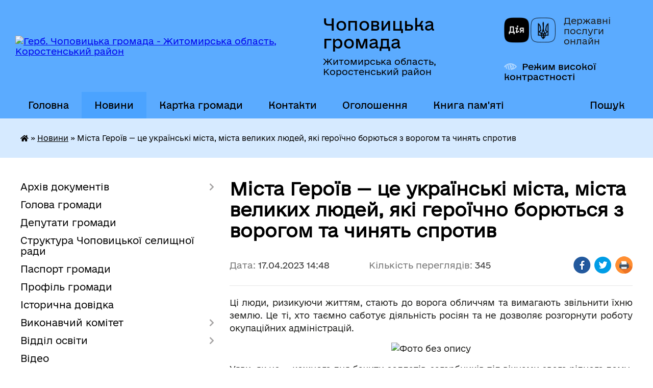

--- FILE ---
content_type: text/html; charset=UTF-8
request_url: https://chopovycka-gromada.gov.ua/news/1681732166/
body_size: 14173
content:
<!DOCTYPE html>
<html lang="uk">
<head>
	<!--[if IE]><meta http-equiv="X-UA-Compatible" content="IE=edge"><![endif]-->
	<meta charset="utf-8">
	<meta name="viewport" content="width=device-width, initial-scale=1">
	<!--[if IE]><script>
		document.createElement('header');
		document.createElement('nav');
		document.createElement('main');
		document.createElement('section');
		document.createElement('article');
		document.createElement('aside');
		document.createElement('footer');
		document.createElement('figure');
		document.createElement('figcaption');
	</script><![endif]-->
	<title>Міста Героїв — це українські міста, міста великих людей, які героїчно борються з ворогом та чинять спротив | Чоповицька громада</title>
	<meta name="description" content="Ці люди, ризикуючи життям, стають до ворога обличчям та вимагають звільнити їхню землю. Це ті, хто таємно саботує діяльність росіян та не дозволяє розгорнути роботу окупаційних адміністрацій.. . . . Уяви, як це &amp;mdash; кожного дня бачити со">
	<meta name="keywords" content="Міста, Героїв, —, це, українські, міста,, міста, великих, людей,, які, героїчно, борються, з, ворогом, та, чинять, спротив, |, Чоповицька, громада">

	
		<meta property="og:image" content="https://rada.info/upload/users_files/04053513/4f795ef137ae65fb4b2597f081e25092.jpg">
	<meta property="og:image:width" content="1264">
	<meta property="og:image:height" content="1778">
			<meta property="og:title" content="Міста Героїв — це українські міста, міста великих людей, які героїчно борються з ворогом та чинять спротив">
			<meta property="og:description" content="Ці люди, ризикуючи життям, стають до ворога обличчям та вимагають звільнити їхню землю. Це ті, хто таємно саботує діяльність росіян та не дозволяє розгорнути роботу окупаційних адміністрацій.">
			<meta property="og:type" content="article">
	<meta property="og:url" content="https://chopovycka-gromada.gov.ua/news/1681732166/">
		
		<link rel="apple-touch-icon" sizes="57x57" href="https://gromada.org.ua/apple-icon-57x57.png">
	<link rel="apple-touch-icon" sizes="60x60" href="https://gromada.org.ua/apple-icon-60x60.png">
	<link rel="apple-touch-icon" sizes="72x72" href="https://gromada.org.ua/apple-icon-72x72.png">
	<link rel="apple-touch-icon" sizes="76x76" href="https://gromada.org.ua/apple-icon-76x76.png">
	<link rel="apple-touch-icon" sizes="114x114" href="https://gromada.org.ua/apple-icon-114x114.png">
	<link rel="apple-touch-icon" sizes="120x120" href="https://gromada.org.ua/apple-icon-120x120.png">
	<link rel="apple-touch-icon" sizes="144x144" href="https://gromada.org.ua/apple-icon-144x144.png">
	<link rel="apple-touch-icon" sizes="152x152" href="https://gromada.org.ua/apple-icon-152x152.png">
	<link rel="apple-touch-icon" sizes="180x180" href="https://gromada.org.ua/apple-icon-180x180.png">
	<link rel="icon" type="image/png" sizes="192x192"  href="https://gromada.org.ua/android-icon-192x192.png">
	<link rel="icon" type="image/png" sizes="32x32" href="https://gromada.org.ua/favicon-32x32.png">
	<link rel="icon" type="image/png" sizes="96x96" href="https://gromada.org.ua/favicon-96x96.png">
	<link rel="icon" type="image/png" sizes="16x16" href="https://gromada.org.ua/favicon-16x16.png">
	<link rel="manifest" href="https://gromada.org.ua/manifest.json">
	<meta name="msapplication-TileColor" content="#ffffff">
	<meta name="msapplication-TileImage" content="https://gromada.org.ua/ms-icon-144x144.png">
	<meta name="theme-color" content="#ffffff">
	
	
		<meta name="robots" content="">
	
    	<link rel="stylesheet" href="https://cdnjs.cloudflare.com/ajax/libs/font-awesome/5.9.0/css/all.min.css" integrity="sha512-q3eWabyZPc1XTCmF+8/LuE1ozpg5xxn7iO89yfSOd5/oKvyqLngoNGsx8jq92Y8eXJ/IRxQbEC+FGSYxtk2oiw==" crossorigin="anonymous" referrerpolicy="no-referrer" />

    <link rel="preload" href="//gromada.org.ua/themes/diia/css/styles_vip.css?v=2.45" as="style">
	<link rel="stylesheet" href="//gromada.org.ua/themes/diia/css/styles_vip.css?v=2.45">
	
	<link rel="stylesheet" href="//gromada.org.ua/themes/diia/css/5887/theme_vip.css?v=1770046477">
		<!--[if lt IE 9]>
	<script src="https://oss.maxcdn.com/html5shiv/3.7.2/html5shiv.min.js"></script>
	<script src="https://oss.maxcdn.com/respond/1.4.2/respond.min.js"></script>
	<![endif]-->
	<!--[if gte IE 9]>
	<style type="text/css">
		.gradient { filter: none; }
	</style>
	<![endif]-->

</head>
<body class="">

	<a href="#top_menu" class="skip-link link" aria-label="Перейти до головного меню (Alt+1)" accesskey="1">Перейти до головного меню (Alt+1)</a>
	<a href="#left_menu" class="skip-link link" aria-label="Перейти до бічного меню (Alt+2)" accesskey="2">Перейти до бічного меню (Alt+2)</a>
    <a href="#main_content" class="skip-link link" aria-label="Перейти до головного вмісту (Alt+3)" accesskey="3">Перейти до текстового вмісту (Alt+3)</a>




			
	<div class="wrapper">
		<header>
			<div class="header_wrap">
				<div class="flex">					
					<div class="sitename">
						<div class="logo">
							<a href="https://chopovycka-gromada.gov.ua/" id="logo" aria-hidden="true" tabindex="-1" class="form_2">
								<img src="https://rada.info/upload/users_files/04346250/gerb/gerb_chopovychi.png" alt="Герб. Чоповицька громада - Житомирська область, Коростенський район">
							</a>
						</div>						
						<a href="https://chopovycka-gromada.gov.ua/" class="title">
							<span class="slogan_1">Чоповицька громада</span>
							<span class="slogan_2">Житомирська область, Коростенський район</span>
						</a>
					</div>
					<div class="diia_logo_and_sitename">
						<div class="gov_ua_block">
							<a class="diia" href="https://diia.gov.ua/" target="_blank" rel="nofollow" title="Державні послуги онлайн"><img src="//gromada.org.ua/themes/diia/img/diia_logo.png" alt="Логотип Diia"></a>
							<span>Державні послуги<br>онлайн</span>
						</div>
												<div class="alt_link">
							<a href="#" rel="nofollow" aria-current="false" onclick="return set_special('3a6077e78c900ca5ec28f6d05bb14680351535ec');">Режим високої контрастності</a>
						</div>
											</div>
				</div>				
				<section class="top_nav" aria-label="Головне меню">
					<nav class="main_menu" id="top_menu">
						<ul>
														<li class="">
								<a href="https://chopovycka-gromada.gov.ua/main/"><span>Головна</span></a>
																							</li>
														<li class="active has-sub">
								<a href="https://chopovycka-gromada.gov.ua/news/" aria-current="page"><span>Новини</span></a>
																<button role="button" onclick="return show_next_level(this);" aria-expanded="false" aria-label="Показати підменю"></button>
																								<ul>
																		<li>
										<a role="button" href="https://chopovycka-gromada.gov.ua/zdorovya-12-43-07-13-01-2026/">Здоров'я</a>
																													</li>
																		<li>
										<a role="button" href="https://chopovycka-gromada.gov.ua/zahisnik-ukraini-15-56-27-27-01-2026/">Захисник України</a>
																													</li>
																		<li>
										<a role="button" href="https://chopovycka-gromada.gov.ua/tiyak-12-27-17-05-01-2026/">#тияк?</a>
																													</li>
																										</ul>
															</li>
														<li class="">
								<a href="https://chopovycka-gromada.gov.ua/structure/"><span>Картка громади</span></a>
																							</li>
														<li class="">
								<a href="https://chopovycka-gromada.gov.ua/feedback/"><span>Контакти</span></a>
																							</li>
														<li class="">
								<a href="https://chopovycka-gromada.gov.ua/more_news/"><span>Оголошення</span></a>
																							</li>
														<li class="">
								<a href="https://chopovycka-gromada.gov.ua/kniga-pamyati-12-30-36-03-01-2025/"><span>Книга пам'яті</span></a>
																							</li>
																				</ul>
					</nav>
					&nbsp;
					<button class="menu-button" id="open-button"><i class="fas fa-bars"></i> Меню сайту</button>
					<a href="https://chopovycka-gromada.gov.ua/search/" rel="nofollow" class="search_button" title="Перейти на сторінку пошуку">Пошук</a>
				</section>
				
			</div>
		</header>
				
		<nav class="bread_crumbs" aria-label="Навігаційний ланцюжок">
		<div  xmlns:v="http://rdf.data-vocabulary.org/#"><a href="https://chopovycka-gromada.gov.ua/" title="Головна сторінка"><i class="fas fa-home"></i></a> &raquo; <a href="https://chopovycka-gromada.gov.ua/news/" aria-current="page">Новини</a>  &raquo; <span aria-current="page">Міста Героїв — це українські міста, міста великих людей, які героїчно борються з ворогом та чинять спротив</span></div>
	</nav>
	
	<section class="center_block">
		<div class="row">
			<div class="grid-30 fr">
				<aside>
				
										
					<nav class="sidebar_menu" id="left_menu" aria-label="Бічне меню">
						<ul>
														<li class=" has-sub">
								<a href="https://chopovycka-gromada.gov.ua/docs/"><span>Архів документів</span></a>
																<button role="button" onclick="return show_next_level(this);" aria-expanded="false" aria-label="Показати підменю"></button>
																								<ul>
																		<li class=" has-sub">
										<a href="https://chopovycka-gromada.gov.ua/video-zasidan-sesij-08-50-56-09-01-2026/"><span>ВІДЕО ЗАСІДАНЬ СЕСІЙ</span></a>
																				<button role="button" onclick="return show_next_level(this);" aria-expanded="false" aria-label="Показати підменю"></button>
																														<ul>
																						<li><a href="https://chopovycka-gromada.gov.ua/2025-rik-08-53-13-09-01-2026/"><span>2024 рік</span></a></li>
																						<li><a href="https://chopovycka-gromada.gov.ua/2025-rik-09-20-22-09-01-2026/"><span>2025 рік</span></a></li>
																						<li><a href="https://chopovycka-gromada.gov.ua/2026-rik-09-41-39-09-01-2026/"><span>2026 рік</span></a></li>
																																</ul>
																			</li>
																										</ul>
															</li>
														<li class="">
								<a href="https://chopovycka-gromada.gov.ua/golova-gromadi-04-02-30-16-03-2017/"><span>Голова громади</span></a>
																							</li>
														<li class="">
								<a href="https://chopovycka-gromada.gov.ua/deputati-gromadi-23-42-00-13-03-2017/"><span>Депутати громади</span></a>
																							</li>
														<li class="">
								<a href="https://chopovycka-gromada.gov.ua/struktura-chopovickoi-selischnoi-radi-10-57-19-29-07-2025/"><span>Структура Чоповицької селищної ради</span></a>
																							</li>
														<li class="">
								<a href="https://chopovycka-gromada.gov.ua/pasport-gromadi-23-42-31-13-03-2017/"><span>Паспорт громади</span></a>
																							</li>
														<li class="">
								<a href="https://chopovycka-gromada.gov.ua/profil-gromadi-12-12-02-16-04-2024/"><span>Профіль громади</span></a>
																							</li>
														<li class="">
								<a href="https://chopovycka-gromada.gov.ua/istorichna-dovidka-23-49-33-13-03-2017/"><span>Історична довідка</span></a>
																							</li>
														<li class=" has-sub">
								<a href="https://chopovycka-gromada.gov.ua/vikonavchij-komitet-23-49-46-13-03-2017/"><span>Виконавчий комітет</span></a>
																<button role="button" onclick="return show_next_level(this);" aria-expanded="false" aria-label="Показати підменю"></button>
																								<ul>
																		<li class="">
										<a href="https://chopovycka-gromada.gov.ua/reglament-vikonavchogo-komitetu-15-27-12-01-02-2023/"><span>Регламент виконавчого комітету</span></a>
																													</li>
																		<li class="">
										<a href="https://chopovycka-gromada.gov.ua/sklad-vikonavchogo-komitetu-15-43-18-05-09-2017/"><span>Склад виконавчого комітету</span></a>
																													</li>
																		<li class="">
										<a href="https://chopovycka-gromada.gov.ua/rishennya-vikonavchogo-komitetu-15-55-14-05-09-2017/"><span>Рішення виконавчого комітету</span></a>
																													</li>
																		<li class="">
										<a href="https://chopovycka-gromada.gov.ua/komisii-pri-vikonavchomu-komiteti-11-03-14-29-07-2025/"><span>Комісії при виконавчому комітеті</span></a>
																													</li>
																		<li class="">
										<a href="https://chopovycka-gromada.gov.ua/plani-roboti-09-28-19-29-07-2025/"><span>Плани роботи</span></a>
																													</li>
																		<li class="">
										<a href="https://chopovycka-gromada.gov.ua/zviti-15-59-11-17-07-2025/"><span>Звіти</span></a>
																													</li>
																										</ul>
															</li>
														<li class=" has-sub">
								<a href="https://chopovycka-gromada.gov.ua/viddil-osviti-09-46-58-28-05-2025/"><span>Відділ освіти</span></a>
																<button role="button" onclick="return show_next_level(this);" aria-expanded="false" aria-label="Показати підменю"></button>
																								<ul>
																		<li class="">
										<a href="https://chopovycka-gromada.gov.ua/novini-14-46-27-29-05-2025/"><span>Новини</span></a>
																													</li>
																		<li class="">
										<a href="https://chopovycka-gromada.gov.ua/gromadski-obgovorennya-09-49-01-28-05-2025/"><span>Громадські обговорення</span></a>
																													</li>
																		<li class="">
										<a href="https://chopovycka-gromada.gov.ua/atestaciya-16-45-25-20-10-2025/"><span>Атестація</span></a>
																													</li>
																		<li class=" has-sub">
										<a href="https://chopovycka-gromada.gov.ua/ciklograma-diyalnosti-10-20-01-08-09-2025/"><span>Циклограма діяльності</span></a>
																				<button role="button" onclick="return show_next_level(this);" aria-expanded="false" aria-label="Показати підменю"></button>
																														<ul>
																						<li><a href="https://chopovycka-gromada.gov.ua/grafik-roboti-10-21-10-08-09-2025/"><span>Графік роботи</span></a></li>
																						<li><a href="https://chopovycka-gromada.gov.ua/prijom-gromadyan-10-21-53-08-09-2025/"><span>Прийом громадян</span></a></li>
																																</ul>
																			</li>
																		<li class="">
										<a href="https://chopovycka-gromada.gov.ua/kontaktni-dani-10-22-24-08-09-2025/"><span>Контактні дані</span></a>
																													</li>
																		<li class=" has-sub">
										<a href="https://chopovycka-gromada.gov.ua/zakladi-osviti-10-22-56-08-09-2025/"><span>Заклади освіти</span></a>
																				<button role="button" onclick="return show_next_level(this);" aria-expanded="false" aria-label="Показати підменю"></button>
																														<ul>
																						<li><a href="https://chopovycka-gromada.gov.ua/merezha-zzso-12-57-44-03-12-2025/"><span>Мережа ЗЗСО</span></a></li>
																																</ul>
																			</li>
																										</ul>
															</li>
														<li class="">
								<a href="https://chopovycka-gromada.gov.ua/video-10-43-29-26-07-2017/"><span>Відео</span></a>
																							</li>
														<li class=" has-sub">
								<a href="https://chopovycka-gromada.gov.ua/bjudzhet-gromadi-10-05-22-20-04-2017/"><span>Бюджет громади</span></a>
																<button role="button" onclick="return show_next_level(this);" aria-expanded="false" aria-label="Показати підменю"></button>
																								<ul>
																		<li class="">
										<a href="https://chopovycka-gromada.gov.ua/rishennya-11-17-40-19-05-2017/"><span>Рішення</span></a>
																													</li>
																		<li class=" has-sub">
										<a href="https://chopovycka-gromada.gov.ua/zviti-10-05-55-20-04-2017/"><span>Звіти</span></a>
																				<button role="button" onclick="return show_next_level(this);" aria-expanded="false" aria-label="Показати підменю"></button>
																														<ul>
																						<li><a href="https://chopovycka-gromada.gov.ua/zvit-pro-vikonannya-bjudzhetu-za-1-piv-11-49-07-31-07-2017/"><span>Звіт про виконання бюджету за 1 півріччя 2017</span></a></li>
																						<li><a href="https://chopovycka-gromada.gov.ua/zvit-pro-vikonannya-bjudzhetu-za-i-kvartal-2017-roku-15-14-53-11-07-2017/"><span>Звіт про виконання бюджету за І квартал 2017 року</span></a></li>
																						<li><a href="https://chopovycka-gromada.gov.ua/zvit-pro-vikonannya-selischnogo-bjudzhetu-za-1-kvartal-2020-roku-10-23-35-25-05-2020/"><span>Звіт про виконання селищного бюджету за 1 квартал 2020 року</span></a></li>
																						<li><a href="https://chopovycka-gromada.gov.ua/zvit-pro-vikonannya-bjudzhetu-za-9-misyaciv-2018-16-55-40-30-10-2018/"><span>Звіт про виконання бюджету за 9 місяців 2018</span></a></li>
																						<li><a href="https://chopovycka-gromada.gov.ua/zvit-pro-vikonannya-selischnogo-bjudzhetu-za-2017-rik-14-49-48-02-03-2018/"><span>Звіт про виконання селищного бюджету за 2017 рік</span></a></li>
																						<li><a href="https://chopovycka-gromada.gov.ua/zvit-pro-vikonannya-bjudzhetu-za-i-kvartal-2021-roku-20-46-31-11-01-2022/"><span>Звіт про виконання бюджету за  І квартал 2021 року</span></a></li>
																						<li><a href="https://chopovycka-gromada.gov.ua/zvit-pro-vikonannya-bjudzhetu-za-i-pivrichchya-2021-roku-20-52-25-11-01-2022/"><span>Звіт про виконання бюджету за І півріччя 2021 року</span></a></li>
																						<li><a href="https://chopovycka-gromada.gov.ua/zvit-pro-vikonannya-bjudzhetu-za-9-misyaciv-2021-roku-20-56-46-11-01-2022/"><span>Звіт про виконання бюджету за 9 місяців 2021 року</span></a></li>
																						<li><a href="https://chopovycka-gromada.gov.ua/avp-11-08-49-11-05-2019/"><span>Звіт про виконання Чоповицького селищного бюджету 2018 </span></a></li>
																						<li><a href="https://chopovycka-gromada.gov.ua/zvit-pro-vikonannya-bjudzhetu-za-9-misyaciv-12-06-35-09-11-2017/"><span>Звіт про виконання бюджету за 9 місяців 2017</span></a></li>
																						<li><a href="https://chopovycka-gromada.gov.ua/zvit-pro-vikonannya-bjudzhetu-za-9-misyaciv-2019-17-11-38-26-11-2019/"><span>Звіт про виконання бюджету за 9 місяців 2019</span></a></li>
																						<li><a href="https://chopovycka-gromada.gov.ua/zvit-pro-vikonannya-chopovickogo-selischnogo-bjudzhetu-2019-09-46-03-15-04-2020/"><span>Звіт про виконання Чоповицького селищного бюджету 2019</span></a></li>
																						<li><a href="https://chopovycka-gromada.gov.ua/zvit-pro-vikonannya-bjudzhetu-za-i-pivrichchya-2020-roku-09-53-06-19-11-2020/"><span>Звіт про виконання бюджету за 9 місяців 2020 року</span></a></li>
																						<li><a href="https://chopovycka-gromada.gov.ua/zvit-pro-vikonannya-bjudzhetu-za-i-pivrichchya-2020-roku-16-36-03-20-07-2020/"><span>Звіт про виконання бюджету за І півріччя 2020 року</span></a></li>
																						<li><a href="https://chopovycka-gromada.gov.ua/zvit-pro-vikonannya-chopovickogo-selischnogo-bjudzhetu-za-1-kv-2019-09-38-50-11-07-2019/"><span>Звіт про виконання Чоповицького селищного бюджету за 1 кв. 2019 року</span></a></li>
																																</ul>
																			</li>
																		<li class="">
										<a href="https://chopovycka-gromada.gov.ua/pasport-bjudzhetnoi-programi-2017-08-17-23-16-06-2017/"><span>Паспорт бюджетної програми</span></a>
																													</li>
																		<li class="">
										<a href="https://chopovycka-gromada.gov.ua/formuvannya-bjudzhetu-chopovickoi-selischnoi-teritorialnoi-gromadi-na-2023-rik-14-15-15-06-10-2022/"><span>Формування бюджету Чоповицької селищної територіальної громади на 2023 рік</span></a>
																													</li>
																		<li class="">
										<a href="https://chopovycka-gromada.gov.ua/bjudzhetni-zapiti-09-30-13-27-11-2017/"><span>Бюджетні запити</span></a>
																													</li>
																		<li class="">
										<a href="https://chopovycka-gromada.gov.ua/rozporyadennya-16-01-42-27-11-2017/"><span>Розпорядження</span></a>
																													</li>
																		<li class="">
										<a href="https://chopovycka-gromada.gov.ua/formuvannya-bjudzhetu-chopovickoi-selischnoi-teritorialnoi-gromadi-na-2022-rik-14-49-24-05-09-2021/"><span>Формування бюджету Чоповицької селищної територіальної громади на 2022 рік</span></a>
																													</li>
																		<li class="">
										<a href="https://chopovycka-gromada.gov.ua/formuvannya-bjudzhetu-chopovickoi-selischnoi-teritorialnoi-gromadi-na-2024-rik-10-32-43-27-09-2023/"><span>Формування бюджету Чоповицької селищної територіальної громади на 2024 рік</span></a>
																													</li>
																		<li class="">
										<a href="https://chopovycka-gromada.gov.ua/formuvannya-bjudzhetu-chopovickoi-selischnoi-teritorialnoi-gromadi-na-2025-rik-16-44-44-10-12-2024/"><span>Формування бюджету Чоповицької селищної територіальної громади на 2025 рік</span></a>
																													</li>
																		<li class="">
										<a href="https://chopovycka-gromada.gov.ua/formuvannya-bjudzhetu-chopovickoi-selischnoi-teritorialnoi-gromadi-na-2026-rik-12-14-45-01-09-2025/"><span>Формування прогнозу бюджету Чоповицької селищної територіальної громади на 2026-2028 роки та проєкту  бюджету Чоповицької селищної територіальної громади на 2026 рік</span></a>
																													</li>
																										</ul>
															</li>
														<li class=" has-sub">
								<a href="https://chopovycka-gromada.gov.ua/administrativni-poslugi-23-50-16-13-03-2017/"><span>ЦНАП: адміністративні послуги</span></a>
																<button role="button" onclick="return show_next_level(this);" aria-expanded="false" aria-label="Показати підменю"></button>
																								<ul>
																		<li class="">
										<a href="https://chopovycka-gromada.gov.ua/anketa-opituvannya-schodo-yakosti-obslugovuvannya-15-31-22-13-12-2023/"><span>АНКЕТА ОПИТУВАННЯ ЩОДО ЯКОСТІ ОБСЛУГОВУВАННЯ</span></a>
																													</li>
																		<li class="">
										<a href="https://chopovycka-gromada.gov.ua/polozhennya-pro-centr-nadannya-administrativnih-poslug-chopovickoi-selischnoi-radi-12-16-21-12-07-2022/"><span>Положення</span></a>
																													</li>
																		<li class="">
										<a href="https://chopovycka-gromada.gov.ua/grafik-roboti-12-48-44-12-07-2022/"><span>Графік роботи</span></a>
																													</li>
																		<li class="">
										<a href="https://chopovycka-gromada.gov.ua/reglament-12-52-35-12-07-2022/"><span>Регламент</span></a>
																													</li>
																		<li class="">
										<a href="https://chopovycka-gromada.gov.ua/perelik-administrativnih-poslug-12-55-33-12-07-2022/"><span>Перелік адміністративних послуг</span></a>
																													</li>
																		<li class="">
										<a href="https://chopovycka-gromada.gov.ua/kontaktni-dani-13-03-07-12-07-2022/"><span>Контактні дані</span></a>
																													</li>
																		<li class="">
										<a href="https://chopovycka-gromada.gov.ua/uzgodzheni-rishennya-15-59-53-21-02-2023/"><span>Узгоджені рішення</span></a>
																													</li>
																										</ul>
															</li>
														<li class=" has-sub">
								<a href="https://chopovycka-gromada.gov.ua/socialni-poslugi-12-23-06-23-07-2021/"><span>Соціальні послуги</span></a>
																<button role="button" onclick="return show_next_level(this);" aria-expanded="false" aria-label="Показати підменю"></button>
																								<ul>
																		<li class="">
										<a href="https://chopovycka-gromada.gov.ua/komunalna-ustanova-centr-nadannya-socialnih-poslug-chopovickoi-selischnoi-radi-12-26-18-23-07-2021/"><span>Комунальна установа «Центр надання соціальних послуг» Чоповицької селищної ради</span></a>
																													</li>
																		<li class="">
										<a href="https://chopovycka-gromada.gov.ua/perelik-socialnih-poslug-12-27-07-23-07-2021/"><span>Перелік соціальних послуг</span></a>
																													</li>
																		<li class="">
										<a href="https://chopovycka-gromada.gov.ua/zvit-pro-robotu-16-29-25-26-05-2025/"><span>Звіт про роботу</span></a>
																													</li>
																										</ul>
															</li>
														<li class="">
								<a href="https://chopovycka-gromada.gov.ua/strategiya-rozvitku-chopovickoi-selischnoi-ob’ednanoi-teritorialnoi-gromadi-do-2027-roku-15-38-14-04-10-2023/"><span>Стратегія розвитку Чоповицької селищної об’єднаної територіальної громади до 2027 року</span></a>
																							</li>
														<li class="">
								<a href="https://chopovycka-gromada.gov.ua/schodo-skladannya-ta-podannya-zapitiv-na-informaciju-14-36-39-28-07-2020/"><span>Доступ до публічної інформації</span></a>
																							</li>
														<li class="">
								<a href="https://chopovycka-gromada.gov.ua/policejskij-oficer-gromadi-09-57-12-17-11-2023/"><span>Поліцейський офіцер громади</span></a>
																							</li>
														<li class="">
								<a href="https://chopovycka-gromada.gov.ua/bezbarernist-08-43-42-07-10-2021/"><span>Безбар'єрність</span></a>
																							</li>
														<li class="">
								<a href="https://chopovycka-gromada.gov.ua/regulyatorni-akti-22-16-22-21-09-2021/"><span>Регуляторні акти</span></a>
																							</li>
														<li class="">
								<a href="https://chopovycka-gromada.gov.ua/velike-budivnictvo-na-zhitomirschini-16-27-47-25-05-2021/"><span>Новини Житомирщини</span></a>
																							</li>
														<li class="">
								<a href="https://chopovycka-gromada.gov.ua/obgruntuvannya-tehnichnih-ta-yakisnih-harakteristik-predmeta-zakupivli-rozmiru-bjudzhetnogo-priznachennya-ochikuvanoi-vartosti-predmeta-zaku-09-29-59-/"><span>Обґрунтування технічних та якісних характеристик предмета закупівлі, розміру бюджетного призначення, очікуваної вартості предмета закупівлі</span></a>
																							</li>
														<li class="">
								<a href="https://chopovycka-gromada.gov.ua/povidomna-reestraciya-kolektivnih-dogovoriv-12-01-22-03-11-2021/"><span>Повідомна реєстрація колективних договорів</span></a>
																							</li>
														<li class="">
								<a href="https://chopovycka-gromada.gov.ua/generalnij-plan-16-38-58-18-10-2023/"><span>Генеральний план</span></a>
																							</li>
														<li class=" has-sub">
								<a href="https://chopovycka-gromada.gov.ua/gromadskij-bjudzhet-16-22-27-27-03-2025/"><span>Громадський бюджет</span></a>
																<button role="button" onclick="return show_next_level(this);" aria-expanded="false" aria-label="Показати підменю"></button>
																								<ul>
																		<li class="">
										<a href="https://chopovycka-gromada.gov.ua/scho-take-bjudzhet-uchasti-gromadskij-bjudzhet-12-15-15-04-04-2025/"><span>Про конкурс</span></a>
																													</li>
																		<li class="">
										<a href="https://chopovycka-gromada.gov.ua/normativna-baza-12-16-25-04-04-2025/"><span>Нормативні документи</span></a>
																													</li>
																		<li class="">
										<a href="https://chopovycka-gromada.gov.ua/pravila-uchasti-v-gromadskomu-bjudzheti-12-17-54-04-04-2025/"><span>Параметри громадського бюджету</span></a>
																													</li>
																		<li class="">
										<a href="https://chopovycka-gromada.gov.ua/informaciya-pro-robochu-grupu-ta-komisiju-z-pitan-gromadskogo-bjudzhetu-12-18-51-04-04-2025/"><span>Комісія з питань громадського бюджету</span></a>
																													</li>
																		<li class=" has-sub">
										<a href="https://chopovycka-gromada.gov.ua/proekti-algoritm-podachi-dokumentiv-formi-zayavok-12-21-12-04-04-2025/"><span>Проєкти</span></a>
																				<button role="button" onclick="return show_next_level(this);" aria-expanded="false" aria-label="Показати підменю"></button>
																														<ul>
																						<li><a href="https://chopovycka-gromada.gov.ua/blanki-08-52-08-16-05-2025/"><span>Бланки</span></a></li>
																						<li><a href="https://chopovycka-gromada.gov.ua/proekti-16-23-21-08-05-2025/"><span>Проєкти</span></a></li>
																						<li><a href="https://chopovycka-gromada.gov.ua/golosuvannya-16-23-59-08-05-2025/"><span>Голосування</span></a></li>
																						<li><a href="https://chopovycka-gromada.gov.ua/realizaciya-proektiv-16-25-19-08-05-2025/"><span>Реалізація проєктів</span></a></li>
																						<li><a href="https://chopovycka-gromada.gov.ua/interaktivni-karti-16-25-47-08-05-2025/"><span>Інтерактивні карти</span></a></li>
																																</ul>
																			</li>
																										</ul>
															</li>
														<li class="">
								<a href="https://chopovycka-gromada.gov.ua/ochischennya-vladi-14-16-37-22-08-2024/"><span>Очищення влади</span></a>
																							</li>
														<li class="">
								<a href="https://chopovycka-gromada.gov.ua/juridichni-osobi-ta-komunalni-pidpriemstva-ustanovi-zakladi-chopovickoi-selischnoi-radi-11-00-45-29-07-2025/"><span>Юридичні особи та комунальні підприємства, установи, заклади Чоповицької селищної ради</span></a>
																							</li>
														<li class=" has-sub">
								<a href="https://chopovycka-gromada.gov.ua/vakansii-konkurs-14-53-51-04-08-2025/"><span>Вакансії. Конкурс</span></a>
																<button role="button" onclick="return show_next_level(this);" aria-expanded="false" aria-label="Показати підменю"></button>
																								<ul>
																		<li class="">
										<a href="https://chopovycka-gromada.gov.ua/ogoloshennya-pro-vakansii-14-54-22-04-08-2025/"><span>Оголошення про вакансії</span></a>
																													</li>
																		<li class="">
										<a href="https://chopovycka-gromada.gov.ua/poryadok-zamischennya-vakantnih-posad-posadovih-osib-miscevogo-samovryaduvannya-14-56-29-04-08-2025/"><span>Порядок заміщення вакантних посад посадових осіб місцевого самоврядування</span></a>
																													</li>
																										</ul>
															</li>
														<li class="">
								<a href="https://chopovycka-gromada.gov.ua/grafik-prijomu-gromadyan-12-35-08-01-07-2025/"><span>Графік прийому громадян</span></a>
																							</li>
														<li class=" has-sub">
								<a href="https://chopovycka-gromada.gov.ua/miscevi-podatki-ta-zbori-12-02-41-15-01-2026/"><span>Місцеві податки та збори</span></a>
																<button role="button" onclick="return show_next_level(this);" aria-expanded="false" aria-label="Показати підменю"></button>
																								<ul>
																		<li class="">
										<a href="https://chopovycka-gromada.gov.ua/informaciya-golovnogo-upravlinnya-dps-u-zhitomirskij-oblasti-12-06-15-15-01-2026/"><span>Інформація Головного управління ДПС у Житомирській області</span></a>
																													</li>
																										</ul>
															</li>
														<li class=" has-sub">
								<a href="https://chopovycka-gromada.gov.ua/publichni-investicii-10-22-28-05-11-2025/"><span>Публічні інвестиції</span></a>
																<button role="button" onclick="return show_next_level(this);" aria-expanded="false" aria-label="Показати підменю"></button>
																								<ul>
																		<li class=" has-sub">
										<a href="https://chopovycka-gromada.gov.ua/spppi-na-2026-2028-r-10-25-28-05-11-2025/"><span>СПППІ</span></a>
																				<button role="button" onclick="return show_next_level(this);" aria-expanded="false" aria-label="Показати підменю"></button>
																														<ul>
																						<li><a href="https://chopovycka-gromada.gov.ua/serednostrokovij-plan-prioritetnih-publichnih-investicij-chopovickoi-teritorialnoi-gromadi-na-2026-2028-roki-10-32-58-05-11-2025/"><span>Середньостроковий план  пріоритетних публічних інвестицій Чоповицької територіальної громади на 2026 - 2028 роки</span></a></li>
																																</ul>
																			</li>
																		<li class=" has-sub">
										<a href="https://chopovycka-gromada.gov.ua/investicijna-rada-16-21-54-15-01-2026/"><span>Інвестиційна рада</span></a>
																				<button role="button" onclick="return show_next_level(this);" aria-expanded="false" aria-label="Показати підменю"></button>
																														<ul>
																						<li><a href="https://chopovycka-gromada.gov.ua/protokoli-10-08-27-19-01-2026/"><span>Протоколи</span></a></li>
																																</ul>
																			</li>
																		<li class=" has-sub">
										<a href="https://chopovycka-gromada.gov.ua/epp-chopovickoi-selischnoi-teritorialnoi-gromadi-10-03-38-19-01-2026/"><span>ЄПП Чоповицької селищної територіальної громади</span></a>
																				<button role="button" onclick="return show_next_level(this);" aria-expanded="false" aria-label="Показати підменю"></button>
																														<ul>
																						<li><a href="https://chopovycka-gromada.gov.ua/2026-rik-10-04-01-19-01-2026/"><span>2026 рік</span></a></li>
																																</ul>
																			</li>
																										</ul>
															</li>
														<li class=" has-sub">
								<a href="https://chopovycka-gromada.gov.ua/putivnik-veterana-10-17-17-23-01-2026/"><span>ПУТІВНИК ВЕТЕРАНА</span></a>
																<button role="button" onclick="return show_next_level(this);" aria-expanded="false" aria-label="Показати підменю"></button>
																								<ul>
																		<li class=" has-sub">
										<a href="https://chopovycka-gromada.gov.ua/programi-10-18-24-23-01-2026/"><span>Програми</span></a>
																				<button role="button" onclick="return show_next_level(this);" aria-expanded="false" aria-label="Показати підменю"></button>
																														<ul>
																						<li><a href="https://chopovycka-gromada.gov.ua/programa-pidtrimki-veteraniv-vijni-zahisnikiv-i-zahisnic-ukraini-chleniv-ih-simej-chleniv-simej-zagiblih-pomerlih-vijskovosluzhbovciv-zahisn-10-18-47-23-01-2026/"><span>Програма підтримки ветеранів війни, захисників і захисниць України, членів їх сімей, членів сімей загиблих (померлих) військовослужбовців,  захисників і захисниць України Чоповицької територіальної громади на 2025–2027 роки</span></a></li>
																																</ul>
																			</li>
																		<li class="">
										<a href="https://chopovycka-gromada.gov.ua/korisni-resursi-ta-kontakti-10-19-29-23-01-2026/"><span>Корисні ресурси та контакти</span></a>
																													</li>
																		<li class="">
										<a href="https://chopovycka-gromada.gov.ua/zdorov’ya-ta-vidnovlennya-10-20-03-23-01-2026/"><span>Здоров’я та відновлення</span></a>
																													</li>
																		<li class="">
										<a href="https://chopovycka-gromada.gov.ua/socialnij-zahist-i-finansova-pidtrimka-10-20-27-23-01-2026/"><span>Соціальний захист  і фінансова підтримка</span></a>
																													</li>
																		<li class="">
										<a href="https://chopovycka-gromada.gov.ua/zhitlo-ta-infrastruktura-10-20-46-23-01-2026/"><span>Житло та інфраструктура</span></a>
																													</li>
																		<li class="">
										<a href="https://chopovycka-gromada.gov.ua/transport-i-komunalni-pilgi-10-21-08-23-01-2026/"><span>Транспорт і комунальні пільги</span></a>
																													</li>
																		<li class="">
										<a href="https://chopovycka-gromada.gov.ua/dokumenti-ta-status-10-21-31-23-01-2026/"><span>Документи та статус</span></a>
																													</li>
																		<li class="">
										<a href="https://chopovycka-gromada.gov.ua/osvita-ta-robota-10-21-50-23-01-2026/"><span>Освіта та робота</span></a>
																													</li>
																		<li class="">
										<a href="https://chopovycka-gromada.gov.ua/podatkovi-ta-administrativni-pilgi-10-22-11-23-01-2026/"><span>Податкові та адміністративні пільги</span></a>
																													</li>
																		<li class="">
										<a href="https://chopovycka-gromada.gov.ua/sport-ta-zmagannya-10-22-32-23-01-2026/"><span>Спорт та змагання</span></a>
																													</li>
																		<li class="">
										<a href="https://chopovycka-gromada.gov.ua/granti-ta-pidtrimka-biznesu-10-22-56-23-01-2026/"><span>Гранти та підтримка бізнесу</span></a>
																													</li>
																										</ul>
															</li>
														<li class="">
								<a href="https://chopovycka-gromada.gov.ua/genderna-rivnist-14-27-33-07-08-2025/"><span>Гендерна рівність</span></a>
																							</li>
													</ul>
						
												
					</nav>

											<h2 class="sidebar_title">Публічні закупівлі</h2>	
<div class="petition_block">

		<p><a href="https://chopovycka-gromada.gov.ua/prozorro/" title="Прозорро - державні закупівлі"><img src="//gromada.org.ua/themes/diia/img/prozorro_logo.png?v=2025" alt="Банер - Prozorro"></a></p>
	
	
	
</div>									
											<h2 class="sidebar_title">Особистий кабінет користувача</h2>

<div class="petition_block">

		<div class="alert alert-warning">
		Ви не авторизовані. Для того, щоб мати змогу створювати або підтримувати петиції<br>
		<a href="#auth_petition" class="open-popup add_petition btn btn-yellow btn-small btn-block" style="margin-top: 10px;"><i class="fa fa-user"></i> авторизуйтесь</a>
	</div>
		
			<h2 style="margin: 30px 0;">Система петицій</h2>
		
					<div class="none_petition">Немає петицій, за які можна голосувати</div>
							<p style="margin-bottom: 10px;"><a href="https://chopovycka-gromada.gov.ua/all_petitions/" class="btn btn-grey btn-small btn-block"><i class="fas fa-clipboard-list"></i> Всі петиції (5)</a></p>
				
		
	
</div>
					
					
					
											<h2 class="sidebar_title">Звернення до посадовця</h2>

<div class="appeals_block">

	
				
				<p class="appeal_cabinet center"><a href="#auth_person" class="btn btn-yellow alert-link open-popup"><i class="fas fa-unlock-alt"></i> Кабінет посадової особи</a></p>
			
	
</div>					
										<div id="banner_block">

						<p style="text-align:center"><a rel="nofollow" href="http://www.president.gov.ua/"><img alt="ПРЕЗИДЕНТ УКРАЇНИ" src="https://gromada.info/upload/images/banner_prezident_262.png" style="height:63px; margin-bottom:2px; width:262px" /></a></p>

<p style="text-align:center"><a rel="nofollow" href="https://howareu.com/"><img alt="Фото без опису"  src="https://rada.info/upload/users_files/04346250/64bc0225dca297c25877211d25fb6a56.jpg" style="width: 200px; height: 200px;" /></a></p>
						<div class="clearfix"></div>

						<table>
              <tr><td style="text-align: center;"><canvas id="canvas_tt5a5c97a429878" width="150" height="150"></canvas></td></tr>
              <tr><td style="text-align: center; font-weight: bold"><a rel="nofollow" href="//24timezones.com/uk_clock/ukraine_time.php" style="text-decoration: none" class="clock24" id="tz24-1516017572-cc15930-eyJzaXplIjoiMTUwIiwiYmdjb2xvciI6IjMzRkYwMCIsImxhbmciOiJ1ayIsInR5cGUiOiJhIiwiY2FudmFzX2lkIjoiY2FudmFzX3R0NWE1Yzk3YTQyOTg3OCJ9" title="Точний час Україна" target="_blank">Україна</a></td></tr>
          </table>
<script type="text/javascript" src="//w.24timezones.com/l.js" async></script>
<div id="SinoptikInformer" style="width:250px;" class="SinoptikInformer type1c1"><div class="siHeader"><div class="siLh"><div class="siMh"><a onmousedown="siClickCount();" class="siLogo" rel="nofollow" href="https://ua.sinoptik.ua/" target="_blank" title="Погода"> </a>Погода <span id="siHeader"></span></div></div></div><div class="siBody"><a onmousedown="siClickCount();" rel="nofollow" href="https://ua.sinoptik.ua/погода-чоповичі" title="Погода у Чоповичах" target="_blank"><div class="siCity"><div class="siCityName">Погода у <span>Чоповичах</span></div><div id="siCont0" class="siBodyContent"><div class="siLeft"><div class="siTerm"></div><div class="siT" id="siT0"></div><div id="weatherIco0"></div></div><div class="siInf"><p>вологість: <span id="vl0"></span></p><p>тиск: <span id="dav0"></span></p><p>вітер: <span id="wind0"></span></p></div></div></div></a><div class="siLinks">Погода на <a rel="nofollow" href="https://ua.sinoptik.ua/погода-дніпро/10-днів/" title="Погода у Дніпрі на 10 днів" target="_blank" onmousedown="siClickCount();">sinoptik.ua</a>  у Дніпрі</div></div><div class="siFooter"><div class="siLf"><div class="siMf"></div></div></div></div><script type="text/javascript" charset="UTF-8" src="//sinoptik.ua/informers_js.php?title=4&wind=3&cities=303029128&lang=ua"></script>

<A rel="nofollow" href="https://www.dilovamova.com/"><IMG width=300 height=374 border=0 alt="Українське ділове мовлення. Календар свят" title="Українське ділове мовлення. Календар свят" src="https://www.dilovamova.com/images/wpi.cache/informer/informer_300_01.png"></A>

<a rel="nofollow" href="http://dsp.gov.ua/podolannia-nelehalnoi-zainiatosti/" target="_blank">
<img style="width: 100%; height: auto;" src="http://dsp.gov.ua/wp-content/uploads/2020/02/udw_web-banner.png" alt="Подолання незадекларованої праці" />
</a>
						<div class="clearfix"></div>

					</div>
				
				</aside>
			</div>
			<div class="grid-70">

				<main id="main_content">

																		<h1>Міста Героїв — це українські міста, міста великих людей, які героїчно борються з ворогом та чинять спротив</h1>


<div class="row ">
	<div class="grid-30 one_news_date">
		Дата: <span>17.04.2023 14:48</span>
	</div>
	<div class="grid-30 one_news_count">
		Кількість переглядів: <span>345</span>
	</div>
		<div class="grid-30 one_news_socials">
		<button class="social_share" data-type="fb" aria-label="Поширити у Фейсбук"><img src="//gromada.org.ua/themes/diia/img/share/fb.png" alt="Іконка Фейсбук"></button>
		<button class="social_share" data-type="tw" aria-label="Поширити у Твітер"><img src="//gromada.org.ua/themes/diia/img/share/tw.png" alt="Іконка Твітер"></button>
		<button class="print_btn" onclick="window.print();" aria-label="Роздрукувати"><img src="//gromada.org.ua/themes/diia/img/share/print.png" alt="Іконка принтера"></button>
	</div>
		<div class="clearfix"></div>
</div>

<hr>

<p style="text-align: justify;"><span style="font-size:16px;">Ці люди, ризикуючи життям, стають до ворога обличчям та вимагають звільнити їхню землю. Це ті, хто таємно саботує діяльність росіян та не дозволяє розгорнути роботу окупаційних адміністрацій.</span></p>

<p style="text-align: center;"><span style="font-size:16px;"><img alt="Фото без опису"  alt="" src="https://rada.info/upload/users_files/04053513/4f795ef137ae65fb4b2597f081e25092.jpg" /></span></p>

<p style="text-align: justify;"><span style="font-size:16px;">Уяви, як це &mdash; кожного дня бачити солдатів-загарбників під вікнами свого рідного дому.</span></p>

<p style="text-align: justify;"><span style="font-size:16px;">Навряд чи хтось зможе підібрати слова, які описали б, наскільки зараз важко українцям в окупації. Навряд чи. Але кожен, абсолютно кожен, може показувати їм свою підтримку. А вона, повірте, їм зараз потрібна. Дуже. Давайте підтримаємо наші міста Героїв!</span></p>

<p style="text-align: justify;"><span style="font-size:16px;"><strong>ХЕРCОН, МАРІУПОЛЬ, МЕЛІТОПОЛЬ, ЕНЕРГОДАР, ГЕНІЧЕСЬК, СВАТОВЕ, СТАРОБІЛЬСЬК, ІЗЮМ, СКАДОВСЬК, КИРИЛІВКА ТА ДЕСЯТКИ УКРАЇНСЬКИХ МІСТ ТА СЕЛИЩ ПРОДОВЖУЮТЬ ЧИНИТИ СПРОТИВ.</strong></span></p>
<div class="clearfix"></div>

<hr>



<p><a href="https://chopovycka-gromada.gov.ua/news/" class="btn btn-grey">&laquo; повернутися до розділу &laquo;Новини&raquo;</a></p>											
				</main>
				
			</div>
			<div class="clearfix"></div>
		</div>
	</section>
	
	
	<footer>
		
		<div class="row">
			<div class="grid-40 socials">
				<p>
					<a href="https://gromada.org.ua/rss/5887/" rel="nofollow" target="_blank" title="RSS-стрічка новин"><i class="fas fa-rss"></i></a>
										<a href="https://chopovycka-gromada.gov.ua/feedback/#chat_bot" title="Наша громада в смартфоні"><i class="fas fa-robot"></i></a>
																				<a href="https://www.facebook.com/%D0%A7%D0%BE%D0%BF%D0%BE%D0%B2%D0%B8%D1%86%D1%8C%D0%BA%D0%B0-%D0%B3%D1%80%D0%BE%D0%BC%D0%B0%D0%B4%D0%B0-271636970343532" rel="nofollow" target="_blank" title="Ми у Фейсбук"><i class="fab fa-facebook-f"></i></a>															<a href="https://chopovycka-gromada.gov.ua/sitemap/" title="Мапа сайту"><i class="fas fa-sitemap"></i></a>
				</p>
				<p class="copyright">Чоповицька громада - 2017-2026 &copy; Весь контент доступний за ліцензією <a href="https://creativecommons.org/licenses/by/4.0/deed.uk" target="_blank" rel="nofollow">Creative Commons Attribution 4.0 International License</a>, якщо не зазначено інше.</p>
			</div>
			<div class="grid-20 developers">
				<a href="https://vlada.ua/" rel="nofollow" target="_blank" title="Посилання на сайт платформи VladaUA"><img src="//gromada.org.ua/themes/diia/img/vlada_online.svg?v=diia" class="svg" alt="Логотип VladaUA"></a><br>
				<span>офіційні сайти &laquo;під ключ&raquo;</span><br>
				для органів державної влади
			</div>
			<div class="grid-40 admin_auth_block">
								<p><a href="#auth_block" class="open-popup" aria-hidden="true" tabindex="-1" title="Вхід в адмін-панель сайту"><i class="fa fa-lock"></i></a></p>
				<p class="sec"><a href="#auth_block" class="open-popup">Вхід для адміністратора</a></p>
				<div id="google_translate_element" style="text-align: left;width: 202px;float: right;margin-top: 13px;"></div>
							</div>
			<div class="clearfix"></div>
		</div>

	</footer>
	</div>

		
	




<a href="#" id="Go_Top" style="display: none;"><i class="fas fa-angle-up"></i></a>
<a href="#" id="Go_Top2" style="display: none;"><i class="fas fa-angle-up"></i></a>

<script type="text/javascript" src="//gromada.org.ua/themes/diia/js/jquery-3.6.0.min.js"></script>
<script type="text/javascript" src="//gromada.org.ua/themes/diia/js/jquery-migrate-3.3.2.min.js"></script>
<script type="text/javascript" src="//gromada.org.ua/themes/diia/js/current_device.js?v=1.1"></script>
<script type="text/javascript" src="//gromada.org.ua/themes/diia/js/icheck.min.js"></script>
<script type="text/javascript" src="//gromada.org.ua/themes/diia/js/superfish.min.js?v=2"></script>



<script type="text/javascript" src="//gromada.org.ua/themes/diia/js/functions_unpack.js?v=3.51"></script>
<script type="text/javascript" src="//gromada.org.ua/themes/diia/js/hoverIntent.js"></script>
<script type="text/javascript" src="//gromada.org.ua/themes/diia/js/jquery.magnific-popup.min.js?v=1.15"></script>
<script type="text/javascript" src="//gromada.org.ua/themes/diia/js/jquery.mask.min.js"></script>


	


<script type="text/javascript" src="//translate.google.com/translate_a/element.js?cb=googleTranslateElementInit"></script>
<script type="text/javascript">
	function googleTranslateElementInit() {
		new google.translate.TranslateElement({
			pageLanguage: 'uk',
			includedLanguages: 'de,en,es,fr,pl,hu,bg,ro,da,lt',
			layout: google.translate.TranslateElement.InlineLayout.SIMPLE,
			gaTrack: true,
			gaId: 'UA-71656986-1'
		}, 'google_translate_element');
	}
</script>

<script>
  (function(i,s,o,g,r,a,m){i["GoogleAnalyticsObject"]=r;i[r]=i[r]||function(){
  (i[r].q=i[r].q||[]).push(arguments)},i[r].l=1*new Date();a=s.createElement(o),
  m=s.getElementsByTagName(o)[0];a.async=1;a.src=g;m.parentNode.insertBefore(a,m)
  })(window,document,"script","//www.google-analytics.com/analytics.js","ga");

  ga("create", "UA-71656986-1", "auto");
  ga("send", "pageview");

</script>

<script async
src="https://www.googletagmanager.com/gtag/js?id=UA-71656986-2"></script>
<script>
   window.dataLayer = window.dataLayer || [];
   function gtag(){dataLayer.push(arguments);}
   gtag("js", new Date());

   gtag("config", "UA-71656986-2");
</script>



<div style="display: none;">
								<div id="get_gromada_ban" class="dialog-popup s">

	<div class="logo"><img src="//gromada.org.ua/themes/diia/img/logo.svg" class="svg"></div>
    <h4>Код для вставки на сайт</h4>
	
    <div class="form-group">
        <img src="//gromada.org.ua/gromada_orgua_88x31.png">
    </div>
    <div class="form-group">
        <textarea id="informer_area" class="form-control"><a href="https://gromada.org.ua/" target="_blank"><img src="https://gromada.org.ua/gromada_orgua_88x31.png" alt="Gromada.org.ua - веб сайти діючих громад України" /></a></textarea>
    </div>
	
</div>			<div id="auth_block" class="dialog-popup s" role="dialog" aria-modal="true" aria-labelledby="auth_block_label">

	<div class="logo"><img src="//gromada.org.ua/themes/diia/img/logo.svg" class="svg"></div>
    <h4 id="auth_block_label">Вхід для адміністратора</h4>
    <form action="//gromada.org.ua/n/actions/" method="post">

		
        
        <div class="form-group">
            <label class="control-label" for="login">Логін: <span>*</span></label>
            <input type="text" class="form-control" name="login" id="login" value="" autocomplete="username" required>
        </div>
        <div class="form-group">
            <label class="control-label" for="password">Пароль: <span>*</span></label>
            <input type="password" class="form-control" name="password" id="password" value="" autocomplete="current-password" required>
        </div>
        <div class="form-group center">
            <input type="hidden" name="object_id" value="5887">
			<input type="hidden" name="back_url" value="https://chopovycka-gromada.gov.ua/news/1681732166/">
            <button type="submit" class="btn btn-yellow" name="pAction" value="login_as_admin_temp">Авторизуватись</button>
        </div>
		

    </form>

</div>


			
						
								<div id="email_voting" class="dialog-popup m">

	<div class="logo"><img src="//gromada.org.ua/themes/diia/img/logo.svg" class="svg"></div>
    <h4>Онлайн-опитування: </h4>

    <form action="//gromada.org.ua/n/actions/" method="post" enctype="multipart/form-data">

        <div class="alert alert-warning">
            <strong>Увага!</strong> З метою уникнення фальсифікацій Ви маєте підтвердити свій голос через E-Mail
        </div>

		
        <div class="form-group">
            <label class="control-label" for="voting_email">E-Mail: <span>*</span></label>
            <input type="email" class="form-control" name="email" id="voting_email" value="" required>
        </div>
		

        <div class="form-group center">
            <input type="hidden" name="voting_id" value="">
			
            <input type="hidden" name="answer_id" id="voting_anser_id" value="">
			<input type="hidden" name="back_url" value="https://chopovycka-gromada.gov.ua/news/1681732166/">
			
            <button type="submit" name="pAction" value="get_voting" class="btn btn-yellow">Підтвердити голос</button> <a href="#" class="btn btn-grey close-popup">Скасувати</a>
        </div>

    </form>

</div>


		<div id="result_voting" class="dialog-popup m">

	<div class="logo"><img src="//gromada.org.ua/themes/diia/img/logo.svg" class="svg"></div>
    <h4>Результати опитування</h4>

    <h3 id="voting_title"></h3>

    <canvas id="voting_diagram"></canvas>
    <div id="voting_results"></div>

    <div class="form-group center">
        <a href="#voting" class="open-popup btn btn-yellow"><i class="far fa-list-alt"></i> Всі опитування</a>
    </div>

</div>		
												<div id="voting_confirmed" class="dialog-popup s">

	<div class="logo"><img src="//gromada.org.ua/themes/diia/img/logo.svg" class="svg"></div>
    <h4>Дякуємо!</h4>

    <div class="alert alert-success">Ваш голос було зараховано</div>

</div>

		
				<div id="add_appeal" class="dialog-popup m">

	<div class="logo"><img src="//gromada.org.ua/themes/diia/img/logo.svg" class="svg"></div>
    <h4>Форма подання електронного звернення</h4>

	
    	

    <form action="//gromada.org.ua/n/actions/" method="post" enctype="multipart/form-data">

        <div class="alert alert-info">
            <div class="row">
                <div class="grid-30">
                    <img src="" id="add_appeal_photo">
                </div>
                <div class="grid-70">
                    <div id="add_appeal_title"></div>
                    <div id="add_appeal_posada"></div>
                    <div id="add_appeal_details"></div>
                </div>
                <div class="clearfix"></div>
            </div>
        </div>

		
        <div class="row">
            <div class="grid-100">
                <div class="form-group">
                    <label for="add_appeal_name" class="control-label">Ваше прізвище, ім'я та по батькові: <span>*</span></label>
                    <input type="text" class="form-control" id="add_appeal_name" name="name" value="" required>
                </div>
            </div>
            <div class="grid-50">
                <div class="form-group">
                    <label for="add_appeal_email" class="control-label">Email: <span>*</span></label>
                    <input type="email" class="form-control" id="add_appeal_email" name="email" value="" required>
                </div>
            </div>
            <div class="grid-50">
                <div class="form-group">
                    <label for="add_appeal_phone" class="control-label">Контактний телефон:</label>
                    <input type="tel" class="form-control" id="add_appeal_phone" name="phone" value="">
                </div>
            </div>
            <div class="grid-100">
                <div class="form-group">
                    <label for="add_appeal_adress" class="control-label">Адреса проживання: <span>*</span></label>
                    <textarea class="form-control" id="add_appeal_adress" name="adress" required></textarea>
                </div>
            </div>
            <div class="clearfix"></div>
        </div>

        <hr>

        <div class="row">
            <div class="grid-100">
                <div class="form-group">
                    <label for="add_appeal_text" class="control-label">Текст звернення: <span>*</span></label>
                    <textarea rows="7" class="form-control" id="add_appeal_text" name="text" required></textarea>
                </div>
            </div>
            <div class="grid-100">
                <div class="form-group">
                    <label>
                        <input type="checkbox" name="public" value="y">
                        Публічне звернення (відображатиметься на сайті)
                    </label>
                </div>
            </div>
            <div class="grid-100">
                <div class="form-group">
                    <label>
                        <input type="checkbox" name="confirmed" value="y" required>
                        надаю згоду на обробку персональних даних
                    </label>
                </div>
            </div>
            <div class="clearfix"></div>
        </div>
		

        <div class="form-group center">
			
            <input type="hidden" name="deputat_id" id="add_appeal_id" value="">
			<input type="hidden" name="back_url" value="https://chopovycka-gromada.gov.ua/news/1681732166/">
			
            <button type="submit" name="pAction" value="add_appeal_from_vip" class="btn btn-yellow">Подати звернення</button>
        </div>

    </form>

</div>


		
										<div id="auth_person" class="dialog-popup s">

	<div class="logo"><img src="//gromada.org.ua/themes/diia/img/logo.svg" class="svg"></div>
    <h4>Авторизація в системі електронних звернень</h4>
    <form action="//gromada.org.ua/n/actions/" method="post">

		
        
        <div class="form-group">
            <label class="control-label" for="person_login">Email посадової особи: <span>*</span></label>
            <input type="email" class="form-control" name="person_login" id="person_login" value="" autocomplete="off" required>
        </div>
        <div class="form-group">
            <label class="control-label" for="person_password">Пароль: <span>*</span> <small>(надає адміністратор сайту)</small></label>
            <input type="password" class="form-control" name="person_password" id="person_password" value="" autocomplete="off" required>
        </div>
		
        <div class="form-group center">
			
            <input type="hidden" name="object_id" value="5887">
			<input type="hidden" name="back_url" value="https://chopovycka-gromada.gov.ua/news/1681732166/">
			
            <button type="submit" class="btn btn-yellow" name="pAction" value="login_as_person">Авторизуватись</button>
        </div>

    </form>

</div>


					
							<div id="auth_petition" class="dialog-popup s">

	<div class="logo"><img src="//gromada.org.ua/themes/diia/img/logo.svg" class="svg"></div>
    <h4>Авторизація в системі електронних петицій</h4>
    <form action="//gromada.org.ua/n/actions/" method="post">

		
        
        <div class="form-group">
            <input type="email" class="form-control" name="petition_login" id="petition_login" value="" placeholder="Email: *" autocomplete="off" required>
        </div>
        <div class="form-group">
            <input type="password" class="form-control" name="petition_password" id="petition_password" placeholder="Пароль: *" value="" autocomplete="off" required>
        </div>
		
        <div class="form-group center">
            <input type="hidden" name="petition_id" value="">
			
            <input type="hidden" name="gromada_id" value="5887">
			<input type="hidden" name="back_url" value="https://chopovycka-gromada.gov.ua/news/1681732166/">
			
            <button type="submit" class="btn btn-yellow" name="pAction" value="login_as_petition">Авторизуватись</button>
        </div>
        			<div class="form-group" style="text-align: center;">
				Забулись пароль? <a class="open-popup" href="#forgot_password">Система відновлення пароля</a>
			</div>
			<div class="form-group" style="text-align: center;">
				Ще не зареєстровані? <a class="open-popup" href="#reg_petition">Реєстрація</a>
			</div>
		
    </form>

</div>


							<div id="reg_petition" class="dialog-popup">

	<div class="logo"><img src="//gromada.org.ua/themes/diia/img/logo.svg" class="svg"></div>
    <h4>Реєстрація в системі електронних петицій</h4>
	
	<div class="alert alert-danger">
		<p>Зареєструватись можна буде лише після того, як громада підключить на сайт систему електронної ідентифікації. Наразі очікуємо підключення до ID.gov.ua. Вибачте за тимчасові незручності</p>
	</div>
	
    	
	<p>Вже зареєстровані? <a class="open-popup" href="#auth_petition">Увійти</a></p>

</div>


				<div id="forgot_password" class="dialog-popup s">

	<div class="logo"><img src="//gromada.org.ua/themes/diia/img/logo.svg" class="svg"></div>
    <h4>Відновлення забутого пароля</h4>
    <form action="//gromada.org.ua/n/actions/" method="post">

		
        
        <div class="form-group">
            <input type="email" class="form-control" name="forgot_email" value="" placeholder="Email зареєстрованого користувача" required>
        </div>	
		
        <div class="form-group">
			<img id="forgot_img_captcha" src="//gromada.org.ua/upload/pre_captcha.png">
		</div>
		
        <div class="form-group">
            <label class="control-label" for="forgot_captcha">Результат арифм. дії: <span>*</span></label>
            <input type="text" class="form-control" name="forgot_captcha" id="forgot_captcha" value="" style="max-width: 120px; margin: 0 auto;" required>
        </div>
		
        <div class="form-group center">
			
            <input type="hidden" name="gromada_id" value="5887">
			<input type="hidden" name="captcha_code" id="forgot_captcha_code" value="c930b2c5ac1469e91b5ab65ed249bd49">
			
            <button type="submit" class="btn btn-yellow" name="pAction" value="forgot_password_from_gromada">Відновити пароль</button>
        </div>
        <div class="form-group center">
			Згадали авторизаційні дані? <a class="open-popup" href="#auth_petition">Авторизуйтесь</a>
		</div>

    </form>

</div>

<script type="text/javascript">
    $(document).ready(function() {
        
		$("#forgot_img_captcha").on("click", function() {
			var captcha_code = $("#forgot_captcha_code").val();
			var current_url = document.location.protocol +"//"+ document.location.hostname + document.location.pathname;
			$("#forgot_img_captcha").attr("src", "https://vlada.ua/ajax/?gAction=get_captcha_code&cc="+captcha_code+"&cu="+current_url+"&"+Math.random());
			return false;
		});
		
		
				
		
		
    });
</script>							
																										
	</div>
</body>
</html>